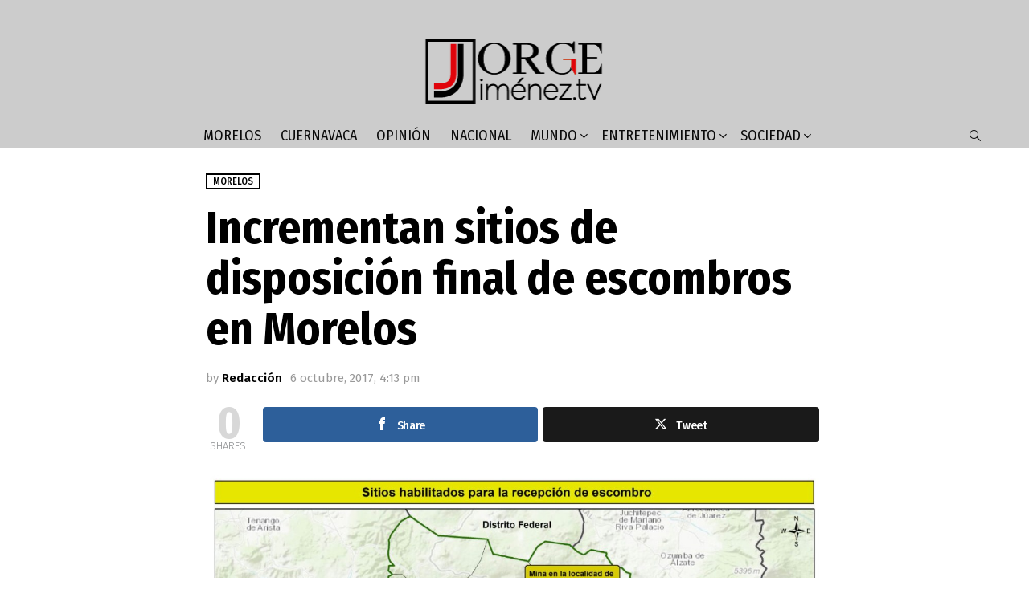

--- FILE ---
content_type: text/html; charset=UTF-8
request_url: https://www.jorgejimenez.tv/2017/10/06/incrementan-sitios-de-disposicion-final-de-escombros-en-morelos/
body_size: 13269
content:
	<!DOCTYPE html>
<!--[if IE 8]>
<html class="no-js g1-off-outside lt-ie10 lt-ie9" id="ie8" lang="es-MX"
 xmlns:fb="http://ogp.me/ns/fb#"><![endif]-->
<!--[if IE 9]>
<html class="no-js g1-off-outside lt-ie10" id="ie9" lang="es-MX"
 xmlns:fb="http://ogp.me/ns/fb#"><![endif]-->
<!--[if !IE]><!-->
<html class="no-js g1-off-outside" lang="es-MX"
 xmlns:fb="http://ogp.me/ns/fb#"><!--<![endif]-->
<head>
	<meta charset="UTF-8"/>
	<link rel="profile" href="http://gmpg.org/xfn/11"/>
	<link rel="pingback" href="https://www.jorgejimenez.tv/xmlrpc.php"/>

	<meta name='robots' content='index, follow, max-image-preview:large, max-snippet:-1, max-video-preview:-1' />

<!-- Open Graph Meta Tags generated by MashShare 4.0.47 - https://mashshare.net -->
<meta property="og:type" content="article" /> 
<meta property="og:title" content="Incrementan sitios de disposición final de escombros en Morelos" />
<meta property="og:description" content="A través de la Secretaría de Desarrollo Sustentable, el Gobierno de Morelos, ha habilitado 11 lugares de disposición final para recepción de escombros, como resultado de los colapsos de viviendas generados pro el sismo del" />
<meta property="og:image" content="https://www.jorgejimenez.tv/wp-content/uploads/2017/10/escombros1.jpg" />
<meta property="og:url" content="https://www.jorgejimenez.tv/2017/10/06/incrementan-sitios-de-disposicion-final-de-escombros-en-morelos/" />
<meta property="og:site_name" content="Jorge Jiménez" />
<meta property="article:published_time" content="2017-10-06T16:13:22-05:00" />
<meta property="article:modified_time" content="2017-10-06T16:13:22-05:00" />
<meta property="og:updated_time" content="2017-10-06T16:13:22-05:00" />
<!-- Open Graph Meta Tags generated by MashShare 4.0.47 - https://www.mashshare.net -->
<!-- Twitter Card generated by MashShare 4.0.47 - https://www.mashshare.net -->
<meta property="og:image:width" content="1280" />
<meta property="og:image:height" content="989" />
<meta name="twitter:card" content="summary_large_image">
<meta name="twitter:title" content="Incrementan sitios de disposición final de escombros en Morelos">
<meta name="twitter:description" content="A través de la Secretaría de Desarrollo Sustentable, el Gobierno de Morelos, ha habilitado 11 lugares de disposición final para recepción de escombros, como resultado de los colapsos de viviendas generados pro el sismo del">
<meta name="twitter:image" content="https://www.jorgejimenez.tv/wp-content/uploads/2017/10/escombros1.jpg">
<!-- Twitter Card generated by MashShare 4.0.47 - https://www.mashshare.net -->


<meta name="viewport" content="initial-scale=1.0, minimum-scale=1.0, height=device-height, width=device-width" />

	<!-- This site is optimized with the Yoast SEO plugin v22.7 - https://yoast.com/wordpress/plugins/seo/ -->
	<title>Incrementan sitios de disposición final de escombros en Morelos - Jorge Jiménez</title>
	<link rel="canonical" href="https://www.jorgejimenez.tv/2017/10/06/incrementan-sitios-de-disposicion-final-de-escombros-en-morelos/" />
	<meta property="og:locale" content="es_MX" />
	<meta property="og:type" content="article" />
	<meta property="og:title" content="Incrementan sitios de disposición final de escombros en Morelos - Jorge Jiménez" />
	<meta property="og:description" content="A través de la Secretaría de Desarrollo Sustentable, el Gobierno de Morelos, ha habilitado 11 lugares de disposición final para recepción de escombros, como resultado de los colapsos de viviendas generados pro el sismo del pasado 19 de septiembre. Los predios se ubican en sitios donde se puera realizar el tratamiento de los mismos y [&hellip;] More" />
	<meta property="og:url" content="https://www.jorgejimenez.tv/2017/10/06/incrementan-sitios-de-disposicion-final-de-escombros-en-morelos/" />
	<meta property="og:site_name" content="Jorge Jiménez" />
	<meta property="article:publisher" content="http://www.facebook.com/jorgejimenezocampo" />
	<meta property="article:published_time" content="2017-10-06T21:13:22+00:00" />
	<meta property="og:image" content="https://www.jorgejimenez.tv/wp-content/uploads/2017/10/escombros1.jpg" />
	<meta property="og:image:width" content="1280" />
	<meta property="og:image:height" content="989" />
	<meta property="og:image:type" content="image/jpeg" />
	<meta name="author" content="Redacción" />
	<meta name="twitter:card" content="summary_large_image" />
	<meta name="twitter:creator" content="@jjimenezo" />
	<meta name="twitter:site" content="@jjimenezo" />
	<meta name="twitter:label1" content="Escrito por" />
	<meta name="twitter:data1" content="Redacción" />
	<meta name="twitter:label2" content="Tiempo de lectura" />
	<meta name="twitter:data2" content="1 minuto" />
	<script type="application/ld+json" class="yoast-schema-graph">{"@context":"https://schema.org","@graph":[{"@type":"WebPage","@id":"https://www.jorgejimenez.tv/2017/10/06/incrementan-sitios-de-disposicion-final-de-escombros-en-morelos/","url":"https://www.jorgejimenez.tv/2017/10/06/incrementan-sitios-de-disposicion-final-de-escombros-en-morelos/","name":"Incrementan sitios de disposición final de escombros en Morelos - Jorge Jiménez","isPartOf":{"@id":"https://www.jorgejimenez.tv/#website"},"primaryImageOfPage":{"@id":"https://www.jorgejimenez.tv/2017/10/06/incrementan-sitios-de-disposicion-final-de-escombros-en-morelos/#primaryimage"},"image":{"@id":"https://www.jorgejimenez.tv/2017/10/06/incrementan-sitios-de-disposicion-final-de-escombros-en-morelos/#primaryimage"},"thumbnailUrl":"https://www.jorgejimenez.tv/wp-content/uploads/2017/10/escombros1.jpg","datePublished":"2017-10-06T21:13:22+00:00","dateModified":"2017-10-06T21:13:22+00:00","author":{"@id":"https://www.jorgejimenez.tv/#/schema/person/aa32732eb98ffae42d02ec903aaac00d"},"breadcrumb":{"@id":"https://www.jorgejimenez.tv/2017/10/06/incrementan-sitios-de-disposicion-final-de-escombros-en-morelos/#breadcrumb"},"inLanguage":"es-MX","potentialAction":[{"@type":"ReadAction","target":["https://www.jorgejimenez.tv/2017/10/06/incrementan-sitios-de-disposicion-final-de-escombros-en-morelos/"]}]},{"@type":"ImageObject","inLanguage":"es-MX","@id":"https://www.jorgejimenez.tv/2017/10/06/incrementan-sitios-de-disposicion-final-de-escombros-en-morelos/#primaryimage","url":"https://www.jorgejimenez.tv/wp-content/uploads/2017/10/escombros1.jpg","contentUrl":"https://www.jorgejimenez.tv/wp-content/uploads/2017/10/escombros1.jpg","width":1280,"height":989},{"@type":"BreadcrumbList","@id":"https://www.jorgejimenez.tv/2017/10/06/incrementan-sitios-de-disposicion-final-de-escombros-en-morelos/#breadcrumb","itemListElement":[{"@type":"ListItem","position":1,"name":"Inicio","item":"https://www.jorgejimenez.tv/"},{"@type":"ListItem","position":2,"name":"Incrementan sitios de disposición final de escombros en Morelos"}]},{"@type":"WebSite","@id":"https://www.jorgejimenez.tv/#website","url":"https://www.jorgejimenez.tv/","name":"Jorge Jiménez","description":"Las noticias más importantes día a día","potentialAction":[{"@type":"SearchAction","target":{"@type":"EntryPoint","urlTemplate":"https://www.jorgejimenez.tv/?s={search_term_string}"},"query-input":"required name=search_term_string"}],"inLanguage":"es-MX"},{"@type":"Person","@id":"https://www.jorgejimenez.tv/#/schema/person/aa32732eb98ffae42d02ec903aaac00d","name":"Redacción","url":"https://www.jorgejimenez.tv/author/editor/"}]}</script>
	<!-- / Yoast SEO plugin. -->


<link rel='dns-prefetch' href='//fonts.googleapis.com' />
<link rel="alternate" type="application/rss+xml" title="Jorge Jiménez &raquo; Feed" href="https://www.jorgejimenez.tv/feed/" />
<link rel="alternate" type="application/rss+xml" title="Jorge Jiménez &raquo; RSS de los comentarios" href="https://www.jorgejimenez.tv/comments/feed/" />
<script type="text/javascript">
/* <![CDATA[ */
window._wpemojiSettings = {"baseUrl":"https:\/\/s.w.org\/images\/core\/emoji\/14.0.0\/72x72\/","ext":".png","svgUrl":"https:\/\/s.w.org\/images\/core\/emoji\/14.0.0\/svg\/","svgExt":".svg","source":{"concatemoji":"https:\/\/www.jorgejimenez.tv\/wp-includes\/js\/wp-emoji-release.min.js?ver=6.4.7"}};
/*! This file is auto-generated */
!function(i,n){var o,s,e;function c(e){try{var t={supportTests:e,timestamp:(new Date).valueOf()};sessionStorage.setItem(o,JSON.stringify(t))}catch(e){}}function p(e,t,n){e.clearRect(0,0,e.canvas.width,e.canvas.height),e.fillText(t,0,0);var t=new Uint32Array(e.getImageData(0,0,e.canvas.width,e.canvas.height).data),r=(e.clearRect(0,0,e.canvas.width,e.canvas.height),e.fillText(n,0,0),new Uint32Array(e.getImageData(0,0,e.canvas.width,e.canvas.height).data));return t.every(function(e,t){return e===r[t]})}function u(e,t,n){switch(t){case"flag":return n(e,"\ud83c\udff3\ufe0f\u200d\u26a7\ufe0f","\ud83c\udff3\ufe0f\u200b\u26a7\ufe0f")?!1:!n(e,"\ud83c\uddfa\ud83c\uddf3","\ud83c\uddfa\u200b\ud83c\uddf3")&&!n(e,"\ud83c\udff4\udb40\udc67\udb40\udc62\udb40\udc65\udb40\udc6e\udb40\udc67\udb40\udc7f","\ud83c\udff4\u200b\udb40\udc67\u200b\udb40\udc62\u200b\udb40\udc65\u200b\udb40\udc6e\u200b\udb40\udc67\u200b\udb40\udc7f");case"emoji":return!n(e,"\ud83e\udef1\ud83c\udffb\u200d\ud83e\udef2\ud83c\udfff","\ud83e\udef1\ud83c\udffb\u200b\ud83e\udef2\ud83c\udfff")}return!1}function f(e,t,n){var r="undefined"!=typeof WorkerGlobalScope&&self instanceof WorkerGlobalScope?new OffscreenCanvas(300,150):i.createElement("canvas"),a=r.getContext("2d",{willReadFrequently:!0}),o=(a.textBaseline="top",a.font="600 32px Arial",{});return e.forEach(function(e){o[e]=t(a,e,n)}),o}function t(e){var t=i.createElement("script");t.src=e,t.defer=!0,i.head.appendChild(t)}"undefined"!=typeof Promise&&(o="wpEmojiSettingsSupports",s=["flag","emoji"],n.supports={everything:!0,everythingExceptFlag:!0},e=new Promise(function(e){i.addEventListener("DOMContentLoaded",e,{once:!0})}),new Promise(function(t){var n=function(){try{var e=JSON.parse(sessionStorage.getItem(o));if("object"==typeof e&&"number"==typeof e.timestamp&&(new Date).valueOf()<e.timestamp+604800&&"object"==typeof e.supportTests)return e.supportTests}catch(e){}return null}();if(!n){if("undefined"!=typeof Worker&&"undefined"!=typeof OffscreenCanvas&&"undefined"!=typeof URL&&URL.createObjectURL&&"undefined"!=typeof Blob)try{var e="postMessage("+f.toString()+"("+[JSON.stringify(s),u.toString(),p.toString()].join(",")+"));",r=new Blob([e],{type:"text/javascript"}),a=new Worker(URL.createObjectURL(r),{name:"wpTestEmojiSupports"});return void(a.onmessage=function(e){c(n=e.data),a.terminate(),t(n)})}catch(e){}c(n=f(s,u,p))}t(n)}).then(function(e){for(var t in e)n.supports[t]=e[t],n.supports.everything=n.supports.everything&&n.supports[t],"flag"!==t&&(n.supports.everythingExceptFlag=n.supports.everythingExceptFlag&&n.supports[t]);n.supports.everythingExceptFlag=n.supports.everythingExceptFlag&&!n.supports.flag,n.DOMReady=!1,n.readyCallback=function(){n.DOMReady=!0}}).then(function(){return e}).then(function(){var e;n.supports.everything||(n.readyCallback(),(e=n.source||{}).concatemoji?t(e.concatemoji):e.wpemoji&&e.twemoji&&(t(e.twemoji),t(e.wpemoji)))}))}((window,document),window._wpemojiSettings);
/* ]]> */
</script>
<link rel='stylesheet' id='bunyad-shortcodes-css' href='https://www.jorgejimenez.tv/wp-content/plugins/bunyad-shortcodes/css/shortcodes.css?ver=6.4.7' type='text/css' media='all' />
<style id='wp-emoji-styles-inline-css' type='text/css'>

	img.wp-smiley, img.emoji {
		display: inline !important;
		border: none !important;
		box-shadow: none !important;
		height: 1em !important;
		width: 1em !important;
		margin: 0 0.07em !important;
		vertical-align: -0.1em !important;
		background: none !important;
		padding: 0 !important;
	}
</style>
<style id='classic-theme-styles-inline-css' type='text/css'>
/*! This file is auto-generated */
.wp-block-button__link{color:#fff;background-color:#32373c;border-radius:9999px;box-shadow:none;text-decoration:none;padding:calc(.667em + 2px) calc(1.333em + 2px);font-size:1.125em}.wp-block-file__button{background:#32373c;color:#fff;text-decoration:none}
</style>
<style id='global-styles-inline-css' type='text/css'>
body{--wp--preset--color--black: #000000;--wp--preset--color--cyan-bluish-gray: #abb8c3;--wp--preset--color--white: #ffffff;--wp--preset--color--pale-pink: #f78da7;--wp--preset--color--vivid-red: #cf2e2e;--wp--preset--color--luminous-vivid-orange: #ff6900;--wp--preset--color--luminous-vivid-amber: #fcb900;--wp--preset--color--light-green-cyan: #7bdcb5;--wp--preset--color--vivid-green-cyan: #00d084;--wp--preset--color--pale-cyan-blue: #8ed1fc;--wp--preset--color--vivid-cyan-blue: #0693e3;--wp--preset--color--vivid-purple: #9b51e0;--wp--preset--gradient--vivid-cyan-blue-to-vivid-purple: linear-gradient(135deg,rgba(6,147,227,1) 0%,rgb(155,81,224) 100%);--wp--preset--gradient--light-green-cyan-to-vivid-green-cyan: linear-gradient(135deg,rgb(122,220,180) 0%,rgb(0,208,130) 100%);--wp--preset--gradient--luminous-vivid-amber-to-luminous-vivid-orange: linear-gradient(135deg,rgba(252,185,0,1) 0%,rgba(255,105,0,1) 100%);--wp--preset--gradient--luminous-vivid-orange-to-vivid-red: linear-gradient(135deg,rgba(255,105,0,1) 0%,rgb(207,46,46) 100%);--wp--preset--gradient--very-light-gray-to-cyan-bluish-gray: linear-gradient(135deg,rgb(238,238,238) 0%,rgb(169,184,195) 100%);--wp--preset--gradient--cool-to-warm-spectrum: linear-gradient(135deg,rgb(74,234,220) 0%,rgb(151,120,209) 20%,rgb(207,42,186) 40%,rgb(238,44,130) 60%,rgb(251,105,98) 80%,rgb(254,248,76) 100%);--wp--preset--gradient--blush-light-purple: linear-gradient(135deg,rgb(255,206,236) 0%,rgb(152,150,240) 100%);--wp--preset--gradient--blush-bordeaux: linear-gradient(135deg,rgb(254,205,165) 0%,rgb(254,45,45) 50%,rgb(107,0,62) 100%);--wp--preset--gradient--luminous-dusk: linear-gradient(135deg,rgb(255,203,112) 0%,rgb(199,81,192) 50%,rgb(65,88,208) 100%);--wp--preset--gradient--pale-ocean: linear-gradient(135deg,rgb(255,245,203) 0%,rgb(182,227,212) 50%,rgb(51,167,181) 100%);--wp--preset--gradient--electric-grass: linear-gradient(135deg,rgb(202,248,128) 0%,rgb(113,206,126) 100%);--wp--preset--gradient--midnight: linear-gradient(135deg,rgb(2,3,129) 0%,rgb(40,116,252) 100%);--wp--preset--font-size--small: 13px;--wp--preset--font-size--medium: 20px;--wp--preset--font-size--large: 36px;--wp--preset--font-size--x-large: 42px;--wp--preset--spacing--20: 0.44rem;--wp--preset--spacing--30: 0.67rem;--wp--preset--spacing--40: 1rem;--wp--preset--spacing--50: 1.5rem;--wp--preset--spacing--60: 2.25rem;--wp--preset--spacing--70: 3.38rem;--wp--preset--spacing--80: 5.06rem;--wp--preset--shadow--natural: 6px 6px 9px rgba(0, 0, 0, 0.2);--wp--preset--shadow--deep: 12px 12px 50px rgba(0, 0, 0, 0.4);--wp--preset--shadow--sharp: 6px 6px 0px rgba(0, 0, 0, 0.2);--wp--preset--shadow--outlined: 6px 6px 0px -3px rgba(255, 255, 255, 1), 6px 6px rgba(0, 0, 0, 1);--wp--preset--shadow--crisp: 6px 6px 0px rgba(0, 0, 0, 1);}:where(.is-layout-flex){gap: 0.5em;}:where(.is-layout-grid){gap: 0.5em;}body .is-layout-flow > .alignleft{float: left;margin-inline-start: 0;margin-inline-end: 2em;}body .is-layout-flow > .alignright{float: right;margin-inline-start: 2em;margin-inline-end: 0;}body .is-layout-flow > .aligncenter{margin-left: auto !important;margin-right: auto !important;}body .is-layout-constrained > .alignleft{float: left;margin-inline-start: 0;margin-inline-end: 2em;}body .is-layout-constrained > .alignright{float: right;margin-inline-start: 2em;margin-inline-end: 0;}body .is-layout-constrained > .aligncenter{margin-left: auto !important;margin-right: auto !important;}body .is-layout-constrained > :where(:not(.alignleft):not(.alignright):not(.alignfull)){max-width: var(--wp--style--global--content-size);margin-left: auto !important;margin-right: auto !important;}body .is-layout-constrained > .alignwide{max-width: var(--wp--style--global--wide-size);}body .is-layout-flex{display: flex;}body .is-layout-flex{flex-wrap: wrap;align-items: center;}body .is-layout-flex > *{margin: 0;}body .is-layout-grid{display: grid;}body .is-layout-grid > *{margin: 0;}:where(.wp-block-columns.is-layout-flex){gap: 2em;}:where(.wp-block-columns.is-layout-grid){gap: 2em;}:where(.wp-block-post-template.is-layout-flex){gap: 1.25em;}:where(.wp-block-post-template.is-layout-grid){gap: 1.25em;}.has-black-color{color: var(--wp--preset--color--black) !important;}.has-cyan-bluish-gray-color{color: var(--wp--preset--color--cyan-bluish-gray) !important;}.has-white-color{color: var(--wp--preset--color--white) !important;}.has-pale-pink-color{color: var(--wp--preset--color--pale-pink) !important;}.has-vivid-red-color{color: var(--wp--preset--color--vivid-red) !important;}.has-luminous-vivid-orange-color{color: var(--wp--preset--color--luminous-vivid-orange) !important;}.has-luminous-vivid-amber-color{color: var(--wp--preset--color--luminous-vivid-amber) !important;}.has-light-green-cyan-color{color: var(--wp--preset--color--light-green-cyan) !important;}.has-vivid-green-cyan-color{color: var(--wp--preset--color--vivid-green-cyan) !important;}.has-pale-cyan-blue-color{color: var(--wp--preset--color--pale-cyan-blue) !important;}.has-vivid-cyan-blue-color{color: var(--wp--preset--color--vivid-cyan-blue) !important;}.has-vivid-purple-color{color: var(--wp--preset--color--vivid-purple) !important;}.has-black-background-color{background-color: var(--wp--preset--color--black) !important;}.has-cyan-bluish-gray-background-color{background-color: var(--wp--preset--color--cyan-bluish-gray) !important;}.has-white-background-color{background-color: var(--wp--preset--color--white) !important;}.has-pale-pink-background-color{background-color: var(--wp--preset--color--pale-pink) !important;}.has-vivid-red-background-color{background-color: var(--wp--preset--color--vivid-red) !important;}.has-luminous-vivid-orange-background-color{background-color: var(--wp--preset--color--luminous-vivid-orange) !important;}.has-luminous-vivid-amber-background-color{background-color: var(--wp--preset--color--luminous-vivid-amber) !important;}.has-light-green-cyan-background-color{background-color: var(--wp--preset--color--light-green-cyan) !important;}.has-vivid-green-cyan-background-color{background-color: var(--wp--preset--color--vivid-green-cyan) !important;}.has-pale-cyan-blue-background-color{background-color: var(--wp--preset--color--pale-cyan-blue) !important;}.has-vivid-cyan-blue-background-color{background-color: var(--wp--preset--color--vivid-cyan-blue) !important;}.has-vivid-purple-background-color{background-color: var(--wp--preset--color--vivid-purple) !important;}.has-black-border-color{border-color: var(--wp--preset--color--black) !important;}.has-cyan-bluish-gray-border-color{border-color: var(--wp--preset--color--cyan-bluish-gray) !important;}.has-white-border-color{border-color: var(--wp--preset--color--white) !important;}.has-pale-pink-border-color{border-color: var(--wp--preset--color--pale-pink) !important;}.has-vivid-red-border-color{border-color: var(--wp--preset--color--vivid-red) !important;}.has-luminous-vivid-orange-border-color{border-color: var(--wp--preset--color--luminous-vivid-orange) !important;}.has-luminous-vivid-amber-border-color{border-color: var(--wp--preset--color--luminous-vivid-amber) !important;}.has-light-green-cyan-border-color{border-color: var(--wp--preset--color--light-green-cyan) !important;}.has-vivid-green-cyan-border-color{border-color: var(--wp--preset--color--vivid-green-cyan) !important;}.has-pale-cyan-blue-border-color{border-color: var(--wp--preset--color--pale-cyan-blue) !important;}.has-vivid-cyan-blue-border-color{border-color: var(--wp--preset--color--vivid-cyan-blue) !important;}.has-vivid-purple-border-color{border-color: var(--wp--preset--color--vivid-purple) !important;}.has-vivid-cyan-blue-to-vivid-purple-gradient-background{background: var(--wp--preset--gradient--vivid-cyan-blue-to-vivid-purple) !important;}.has-light-green-cyan-to-vivid-green-cyan-gradient-background{background: var(--wp--preset--gradient--light-green-cyan-to-vivid-green-cyan) !important;}.has-luminous-vivid-amber-to-luminous-vivid-orange-gradient-background{background: var(--wp--preset--gradient--luminous-vivid-amber-to-luminous-vivid-orange) !important;}.has-luminous-vivid-orange-to-vivid-red-gradient-background{background: var(--wp--preset--gradient--luminous-vivid-orange-to-vivid-red) !important;}.has-very-light-gray-to-cyan-bluish-gray-gradient-background{background: var(--wp--preset--gradient--very-light-gray-to-cyan-bluish-gray) !important;}.has-cool-to-warm-spectrum-gradient-background{background: var(--wp--preset--gradient--cool-to-warm-spectrum) !important;}.has-blush-light-purple-gradient-background{background: var(--wp--preset--gradient--blush-light-purple) !important;}.has-blush-bordeaux-gradient-background{background: var(--wp--preset--gradient--blush-bordeaux) !important;}.has-luminous-dusk-gradient-background{background: var(--wp--preset--gradient--luminous-dusk) !important;}.has-pale-ocean-gradient-background{background: var(--wp--preset--gradient--pale-ocean) !important;}.has-electric-grass-gradient-background{background: var(--wp--preset--gradient--electric-grass) !important;}.has-midnight-gradient-background{background: var(--wp--preset--gradient--midnight) !important;}.has-small-font-size{font-size: var(--wp--preset--font-size--small) !important;}.has-medium-font-size{font-size: var(--wp--preset--font-size--medium) !important;}.has-large-font-size{font-size: var(--wp--preset--font-size--large) !important;}.has-x-large-font-size{font-size: var(--wp--preset--font-size--x-large) !important;}
.wp-block-navigation a:where(:not(.wp-element-button)){color: inherit;}
:where(.wp-block-post-template.is-layout-flex){gap: 1.25em;}:where(.wp-block-post-template.is-layout-grid){gap: 1.25em;}
:where(.wp-block-columns.is-layout-flex){gap: 2em;}:where(.wp-block-columns.is-layout-grid){gap: 2em;}
.wp-block-pullquote{font-size: 1.5em;line-height: 1.6;}
</style>
<link rel='stylesheet' id='adace-style-css' href='https://www.jorgejimenez.tv/wp-content/plugins/ad-ace/assets/css/style.min.css?ver=1.2.9' type='text/css' media='all' />
<link rel='stylesheet' id='shoppable-images-css-css' href='https://www.jorgejimenez.tv/wp-content/plugins/ad-ace/assets/css/shoppable-images-front.min.css?ver=1.2.9' type='text/css' media='all' />
<link rel='stylesheet' id='contact-form-7-css' href='https://www.jorgejimenez.tv/wp-content/plugins/contact-form-7/includes/css/styles.css?ver=5.9.4' type='text/css' media='all' />
<link rel='stylesheet' id='mashsb-styles-css' href='https://www.jorgejimenez.tv/wp-content/plugins/mashsharer/assets/css/mashsb.min.css?ver=4.0.47' type='text/css' media='all' />
<link rel='stylesheet' id='rs-plugin-settings-css' href='https://www.jorgejimenez.tv/wp-content/plugins/revslider/public/assets/css/settings.css?ver=5.4.5.1' type='text/css' media='all' />
<style id='rs-plugin-settings-inline-css' type='text/css'>
.tp-caption a{color:#ff7302;text-shadow:none;-webkit-transition:all 0.2s ease-out;-moz-transition:all 0.2s ease-out;-o-transition:all 0.2s ease-out;-ms-transition:all 0.2s ease-out}.tp-caption a:hover{color:#ffa902}
</style>
<link rel='stylesheet' id='jquery-magnific-popup-css' href='https://www.jorgejimenez.tv/wp-content/plugins/snax/assets/js/jquery.magnific-popup/magnific-popup.css?ver=6.4.7' type='text/css' media='all' />
<link rel='stylesheet' id='snax-css' href='https://www.jorgejimenez.tv/wp-content/plugins/snax/css/snax.min.css?ver=1.21' type='text/css' media='all' />
<link rel='stylesheet' id='wyr-main-css' href='https://www.jorgejimenez.tv/wp-content/plugins/whats-your-reaction/css/main.min.css?ver=1.2.21' type='text/css' media='all' />
<link rel='stylesheet' id='wordpress-popular-posts-css-css' href='https://www.jorgejimenez.tv/wp-content/plugins/wordpress-popular-posts/assets/css/wpp.css?ver=6.4.2' type='text/css' media='all' />
<link rel='stylesheet' id='g1-main-css' href='https://www.jorgejimenez.tv/wp-content/themes/bimber/css/7.3.1/styles/carmania/all-light.min.css?ver=7.3.1' type='text/css' media='all' />
<link rel='stylesheet' id='bimber-single-css' href='https://www.jorgejimenez.tv/wp-content/themes/bimber/css/7.3.1/styles/carmania/single-light.min.css?ver=7.3.1' type='text/css' media='all' />
<link rel='stylesheet' id='bimber-google-fonts-css' href='//fonts.googleapis.com/css?family=Fira+Sans%3A400%2C300%2C500%2C600%2C700%2C900%7CFira+Sans+Condensed%3A400%2C300%2C500%2C600%2C700%2C900&#038;subset=latin%2Clatin-ext&#038;ver=7.3.1' type='text/css' media='all' />
<link rel='stylesheet' id='bimber-dynamic-style-css' href='https://www.jorgejimenez.tv/wp-content/uploads/dynamic-style-1569439917.css' type='text/css' media='all' />
<link rel='stylesheet' id='bimber-snax-extra-css' href='https://www.jorgejimenez.tv/wp-content/themes/bimber/css/7.3.1/styles/carmania/snax-extra-light.min.css?ver=7.3.1' type='text/css' media='all' />
<link rel='stylesheet' id='bimber-vc-css' href='https://www.jorgejimenez.tv/wp-content/themes/bimber/css/7.3.1/styles/carmania/vc-light.min.css?ver=7.3.1' type='text/css' media='all' />
<link rel='stylesheet' id='bimber-mashshare-css' href='https://www.jorgejimenez.tv/wp-content/themes/bimber/css/7.3.1/styles/carmania/mashshare-light.min.css?ver=7.3.1' type='text/css' media='all' />
<script type="text/javascript" src="https://www.jorgejimenez.tv/wp-includes/js/jquery/jquery.min.js?ver=3.7.1" id="jquery-core-js"></script>
<script type="text/javascript" src="https://www.jorgejimenez.tv/wp-includes/js/jquery/jquery-migrate.min.js?ver=3.4.1" id="jquery-migrate-js"></script>
<script type="text/javascript" src="https://www.jorgejimenez.tv/wp-content/plugins/ad-ace/assets/js/slideup.js?ver=1.2.9" id="adace-slideup-js"></script>
<script type="text/javascript" src="https://www.jorgejimenez.tv/wp-content/plugins/ad-ace/includes/shoppable-images/assets/js/shoppable-images-front.js?ver=1.2.9" id="shoppable-images-js-js"></script>
<script type="text/javascript" src="https://www.jorgejimenez.tv/wp-content/plugins/ad-ace/assets/js/coupons.js?ver=1.2.9" id="adace-coupons-js"></script>
<script type="text/javascript" id="mashsb-js-extra">
/* <![CDATA[ */
var mashsb = {"shares":"0","round_shares":"1","animate_shares":"0","dynamic_buttons":"0","share_url":"https:\/\/www.jorgejimenez.tv\/2017\/10\/06\/incrementan-sitios-de-disposicion-final-de-escombros-en-morelos\/","title":"Incrementan+sitios+de+disposici%C3%B3n+final+de+escombros+en+Morelos","image":"https:\/\/www.jorgejimenez.tv\/wp-content\/uploads\/2017\/10\/escombros1.jpg","desc":"A trav\u00e9s de la Secretar\u00eda de Desarrollo Sustentable, el Gobierno de Morelos, ha habilitado 11 lugares de disposici\u00f3n final para recepci\u00f3n de escombros, como resultado de los colapsos de viviendas generados pro el sismo del \u2026","hashtag":"","subscribe":"link","subscribe_url":"","activestatus":"1","singular":"1","twitter_popup":"1","refresh":"0","nonce":"cf4801c77e","postid":"14412","servertime":"1768675693","ajaxurl":"https:\/\/www.jorgejimenez.tv\/wp-admin\/admin-ajax.php"};
/* ]]> */
</script>
<script type="text/javascript" src="https://www.jorgejimenez.tv/wp-content/plugins/mashsharer/assets/js/mashsb.min.js?ver=4.0.47" id="mashsb-js"></script>
<script type="text/javascript" src="https://www.jorgejimenez.tv/wp-content/plugins/wp-retina-2x/app/picturefill.min.js?ver=1704409319" id="wr2x-picturefill-js-js"></script>
<script type="application/json" id="wpp-json">

{"sampling_active":0,"sampling_rate":100,"ajax_url":"https:\/\/www.jorgejimenez.tv\/wp-json\/wordpress-popular-posts\/v1\/popular-posts","api_url":"https:\/\/www.jorgejimenez.tv\/wp-json\/wordpress-popular-posts","ID":14412,"token":"cbeef3784b","lang":0,"debug":0}

</script>
<script type="text/javascript" src="https://www.jorgejimenez.tv/wp-content/plugins/wordpress-popular-posts/assets/js/wpp.min.js?ver=6.4.2" id="wpp-js-js"></script>
<script type="text/javascript" src="https://www.jorgejimenez.tv/wp-content/themes/bimber/js/modernizr/modernizr-custom.min.js?ver=3.3.0" id="modernizr-js"></script>
<link rel="https://api.w.org/" href="https://www.jorgejimenez.tv/wp-json/" /><link rel="alternate" type="application/json" href="https://www.jorgejimenez.tv/wp-json/wp/v2/posts/14412" /><link rel="EditURI" type="application/rsd+xml" title="RSD" href="https://www.jorgejimenez.tv/xmlrpc.php?rsd" />
<link rel='shortlink' href='https://www.jorgejimenez.tv/?p=14412' />
<link rel="alternate" type="application/json+oembed" href="https://www.jorgejimenez.tv/wp-json/oembed/1.0/embed?url=https%3A%2F%2Fwww.jorgejimenez.tv%2F2017%2F10%2F06%2Fincrementan-sitios-de-disposicion-final-de-escombros-en-morelos%2F" />
<link rel="alternate" type="text/xml+oembed" href="https://www.jorgejimenez.tv/wp-json/oembed/1.0/embed?url=https%3A%2F%2Fwww.jorgejimenez.tv%2F2017%2F10%2F06%2Fincrementan-sitios-de-disposicion-final-de-escombros-en-morelos%2F&#038;format=xml" />
<meta property="fb:app_id" content="452712301795646"/>  	<!--=================================================================================
  			Facebook Comment box header script
  			plugin url: http://plugin.rayhan.info/facebook-comment-box/
  	=================================================================================-->
  	<meta property="fb:app_id" content="234589040232057" />
	<div id="fb-root"></div>
	<script>(function(d, s, id) {
	  var js, fjs = d.getElementsByTagName(s)[0];
	  if (d.getElementById(id)) return;
	  js = d.createElement(s); js.id = id;
	  js.src = "//connect.facebook.net/en_US/sdk.js#xfbml=1&version=v2.5&appId=234589040232057";
	  fjs.parentNode.insertBefore(js, fjs);
	}(document, 'script', 'facebook-jssdk'));

	</script>
	<!-- Facebook comment box style -->
	<style>
		.fbcb_leave_cmnt_label{
			padding: 15px;
			font-weight: bold;
			font-size: 35px;
			text-align: center;
			color: #000;
		}
		.fbcb_container{
			padding: ;
			background-color: ;
			background-image: url();
			background-repeat: repeat;
			background-position: top center;
			background-attachment: scroll;
			background-size: auto;
		}
		.fb-comments{
			padding: ;
			background-color: ;
			background-image: url();
			background-repeat: repeat;
			background-position: top center;
			background-attachment: scroll;
			background-size: auto;
		}
	</style>
	<!--
			Facebook Comment Box
	=================================================================================-->

  			<meta property="fb:pages" content="1699632176939513" />
		<!-- Google Tag Manager -->
<script>(function(w,d,s,l,i){w[l]=w[l]||[];w[l].push({'gtm.start':
new Date().getTime(),event:'gtm.js'});var f=d.getElementsByTagName(s)[0],
j=d.createElement(s),dl=l!='dataLayer'?'&l='+l:'';j.async=true;j.src=
'https://www.googletagmanager.com/gtm.js?id='+i+dl;f.parentNode.insertBefore(j,f);
})(window,document,'script','dataLayer','GTM-NQJHLF8');</script>
<!-- End Google Tag Manager -->            <style id="wpp-loading-animation-styles">@-webkit-keyframes bgslide{from{background-position-x:0}to{background-position-x:-200%}}@keyframes bgslide{from{background-position-x:0}to{background-position-x:-200%}}.wpp-widget-placeholder,.wpp-widget-block-placeholder,.wpp-shortcode-placeholder{margin:0 auto;width:60px;height:3px;background:#dd3737;background:linear-gradient(90deg,#dd3737 0%,#571313 10%,#dd3737 100%);background-size:200% auto;border-radius:3px;-webkit-animation:bgslide 1s infinite linear;animation:bgslide 1s infinite linear}</style>
            	<style>
	@font-face {
		font-family: "bimber";
							src:url("https://www.jorgejimenez.tv/wp-content/themes/bimber/css/7.3.1/bimber/fonts/bimber.eot");
			src:url("https://www.jorgejimenez.tv/wp-content/themes/bimber/css/7.3.1/bimber/fonts/bimber.eot?#iefix") format("embedded-opentype"),
			url("https://www.jorgejimenez.tv/wp-content/themes/bimber/css/7.3.1/bimber/fonts/bimber.woff") format("woff"),
			url("https://www.jorgejimenez.tv/wp-content/themes/bimber/css/7.3.1/bimber/fonts/bimber.ttf") format("truetype"),
			url("https://www.jorgejimenez.tv/wp-content/themes/bimber/css/7.3.1/bimber/fonts/bimber.svg#bimber") format("svg");
				font-weight: normal;
		font-style: normal;
		font-display: block;
	}
	</style>
	<meta name="generator" content="Powered by Visual Composer - drag and drop page builder for WordPress."/>
<!--[if IE 8]><link rel="stylesheet" type="text/css" href="https://www.jorgejimenez.tv/wp-content/plugins/js_composer/assets/css/vc-ie8.css" media="screen"><![endif]--><meta name="generator" content="Powered by Slider Revolution 5.4.5.1 - responsive, Mobile-Friendly Slider Plugin for WordPress with comfortable drag and drop interface." />
<link rel="icon" href="https://www.jorgejimenez.tv/wp-content/uploads/2016/12/cropped-JJ-Pagina_Icon-32x32.png" sizes="32x32" />
<link rel="icon" href="https://www.jorgejimenez.tv/wp-content/uploads/2016/12/cropped-JJ-Pagina_Icon-192x192.png" sizes="192x192" />
<link rel="apple-touch-icon" href="https://www.jorgejimenez.tv/wp-content/uploads/2016/12/cropped-JJ-Pagina_Icon-180x180.png" />
<meta name="msapplication-TileImage" content="https://www.jorgejimenez.tv/wp-content/uploads/2016/12/cropped-JJ-Pagina_Icon-270x270.png" />
<meta name="g1:switch-skin-css" content="https://www.jorgejimenez.tv/wp-content/themes/bimber/css/7.3.1/styles/mode-dark.min.css" />	<script>if("undefined"!=typeof localStorage){var skinItemId=document.getElementsByName("g1:skin-item-id");skinItemId=skinItemId.length>0?skinItemId[0].getAttribute("content"):"g1_skin",window.g1SwitchSkin=function(e,t){if(e){var n=document.getElementById("g1-switch-skin-css");if(n){n.parentNode.removeChild(n),document.documentElement.classList.remove("g1-skinmode");try{localStorage.removeItem(skinItemId)}catch(e){}}else{t?document.write('<link id="g1-switch-skin-css" rel="stylesheet" type="text/css" media="all" href="'+document.getElementsByName("g1:switch-skin-css")[0].getAttribute("content")+'" />'):((n=document.createElement("link")).id="g1-switch-skin-css",n.href=document.getElementsByName("g1:switch-skin-css")[0].getAttribute("content"),n.rel="stylesheet",n.media="all",document.head.appendChild(n)),document.documentElement.classList.add("g1-skinmode");try{localStorage.setItem(skinItemId,e)}catch(e){}}}};try{var mode=localStorage.getItem(skinItemId);window.g1SwitchSkin(mode,!0)}catch(e){}}</script>
		<script>if("undefined"!=typeof localStorage){var nsfwItemId=document.getElementsByName("g1:nsfw-item-id");nsfwItemId=nsfwItemId.length>0?nsfwItemId[0].getAttribute("content"):"g1_nsfw_off",window.g1SwitchNSFW=function(e){e?(localStorage.setItem(nsfwItemId,1),document.documentElement.classList.add("g1-nsfw-off")):(localStorage.removeItem(nsfwItemId),document.documentElement.classList.remove("g1-nsfw-off"))};try{var nsfwmode=localStorage.getItem(nsfwItemId);window.g1SwitchNSFW(nsfwmode)}catch(e){}}</script>
	<script type="text/javascript">function setREVStartSize(e){
				try{ var i=jQuery(window).width(),t=9999,r=0,n=0,l=0,f=0,s=0,h=0;					
					if(e.responsiveLevels&&(jQuery.each(e.responsiveLevels,function(e,f){f>i&&(t=r=f,l=e),i>f&&f>r&&(r=f,n=e)}),t>r&&(l=n)),f=e.gridheight[l]||e.gridheight[0]||e.gridheight,s=e.gridwidth[l]||e.gridwidth[0]||e.gridwidth,h=i/s,h=h>1?1:h,f=Math.round(h*f),"fullscreen"==e.sliderLayout){var u=(e.c.width(),jQuery(window).height());if(void 0!=e.fullScreenOffsetContainer){var c=e.fullScreenOffsetContainer.split(",");if (c) jQuery.each(c,function(e,i){u=jQuery(i).length>0?u-jQuery(i).outerHeight(!0):u}),e.fullScreenOffset.split("%").length>1&&void 0!=e.fullScreenOffset&&e.fullScreenOffset.length>0?u-=jQuery(window).height()*parseInt(e.fullScreenOffset,0)/100:void 0!=e.fullScreenOffset&&e.fullScreenOffset.length>0&&(u-=parseInt(e.fullScreenOffset,0))}f=u}else void 0!=e.minHeight&&f<e.minHeight&&(f=e.minHeight);e.c.closest(".rev_slider_wrapper").css({height:f})					
				}catch(d){console.log("Failure at Presize of Slider:"+d)}
			};</script>
<noscript><style> .wpb_animate_when_almost_visible { opacity: 1; }</style></noscript></head>

<body class="post-template-default single single-post postid-14412 single-format-standard wp-embed-responsive page-builder snax-hoverable g1-layout-stretched g1-hoverable g1-has-mobile-logo g1-sidebar-normal wpb-js-composer js-comp-ver-4.5.3 vc_responsive" itemscope itemtype="http://schema.org/WebPage">

<div class="g1-body-inner">

	<div id="page">
		
	<aside class="g1-row g1-sharebar g1-sharebar-off">
		<div class="g1-row-inner">
			<div class="g1-column g1-sharebar-inner">
			</div>
		</div>
		<div class="g1-row-background">
		</div>
	</aside>

		

					<div class="g1-row g1-row-layout-page g1-hb-row g1-hb-row-normal g1-hb-row-a g1-hb-row-1 g1-hb-boxed g1-hb-sticky-off g1-hb-shadow-off">
			<div class="g1-row-inner">
				<div class="g1-column g1-dropable">
											<div class="g1-bin-1 g1-bin-grow-off">
							<div class="g1-bin g1-bin-align-left">
															</div>
						</div>
											<div class="g1-bin-2 g1-bin-grow-off">
							<div class="g1-bin g1-bin-align-center">
															</div>
						</div>
											<div class="g1-bin-3 g1-bin-grow-off">
							<div class="g1-bin g1-bin-align-right">
															</div>
						</div>
									</div>
			</div>
			<div class="g1-row-background"></div>
		</div>
			<div class="g1-row g1-row-layout-page g1-hb-row g1-hb-row-normal g1-hb-row-b g1-hb-row-2 g1-hb-boxed g1-hb-sticky-off g1-hb-shadow-off">
			<div class="g1-row-inner">
				<div class="g1-column g1-dropable">
											<div class="g1-bin-1 g1-bin-grow-off">
							<div class="g1-bin g1-bin-align-left">
															</div>
						</div>
											<div class="g1-bin-2 g1-bin-grow-off">
							<div class="g1-bin g1-bin-align-center">
																	<div class="g1-id">
				<p class="g1-mega g1-mega-1st site-title">
			
			<a class="g1-logo-wrapper"
			   href="https://www.jorgejimenez.tv/" rel="home">
									<img class="g1-logo g1-logo-default" width="272" height="90" src="https://www.jorgejimenez.tv/wp-content/uploads/2017/12/JJ-Pagina_272x90.png" srcset="https://www.jorgejimenez.tv/wp-content/uploads/2017/12/JJ-Pagina_544x180.png 2x,https://www.jorgejimenez.tv/wp-content/uploads/2017/12/JJ-Pagina_272x90.png 1x" alt="Jorge Jiménez" />												</a>

				</p>

	</div>															</div>
						</div>
											<div class="g1-bin-3 g1-bin-grow-off">
							<div class="g1-bin g1-bin-align-right">
															</div>
						</div>
									</div>
			</div>
			<div class="g1-row-background"></div>
		</div>
			<div class="g1-row g1-row-layout-page g1-hb-row g1-hb-row-normal g1-hb-row-c g1-hb-row-3 g1-hb-boxed g1-hb-sticky-off g1-hb-shadow-off">
			<div class="g1-row-inner">
				<div class="g1-column g1-dropable">
											<div class="g1-bin-1 g1-bin-grow-off">
							<div class="g1-bin g1-bin-align-left">
															</div>
						</div>
											<div class="g1-bin-2 g1-bin-grow-off">
							<div class="g1-bin g1-bin-align-center">
																	<!-- BEGIN .g1-primary-nav -->
<nav id="g1-primary-nav" class="g1-primary-nav"><ul id="g1-primary-nav-menu" class="g1-primary-nav-menu"><li id="menu-item-4162" class="menu-item menu-item-type-taxonomy menu-item-object-category current-post-ancestor current-menu-parent current-post-parent menu-item-g1-standard menu-item-4162"><a href="https://www.jorgejimenez.tv/category/morelos/">Morelos</a></li>
<li id="menu-item-4418" class="menu-item menu-item-type-taxonomy menu-item-object-category menu-item-g1-standard menu-item-4418"><a href="https://www.jorgejimenez.tv/category/cuernavaca/">Cuernavaca</a></li>
<li id="menu-item-4177" class="menu-item menu-item-type-taxonomy menu-item-object-category menu-item-g1-standard menu-item-4177"><a href="https://www.jorgejimenez.tv/category/opinion/">Opinión</a></li>
<li id="menu-item-4186" class="menu-item menu-item-type-taxonomy menu-item-object-category menu-item-g1-standard menu-item-4186"><a href="https://www.jorgejimenez.tv/category/nacional/">Nacional</a></li>
<li id="menu-item-4167" class="menu-item menu-item-type-taxonomy menu-item-object-category menu-item-has-children menu-item-g1-standard menu-item-4167"><a href="https://www.jorgejimenez.tv/category/mundo/">Mundo</a>
<ul class="sub-menu">
	<li id="menu-item-4170" class="menu-item menu-item-type-taxonomy menu-item-object-category menu-item-4170"><a href="https://www.jorgejimenez.tv/category/mundo/negocios/">Negocios</a></li>
	<li id="menu-item-4168" class="menu-item menu-item-type-taxonomy menu-item-object-category menu-item-4168"><a href="https://www.jorgejimenez.tv/category/mundo/internacional/">Internacional</a></li>
	<li id="menu-item-4171" class="menu-item menu-item-type-taxonomy menu-item-object-category menu-item-4171"><a href="https://www.jorgejimenez.tv/category/mundo/tendencia/">Tendencia</a></li>
</ul>
</li>
<li id="menu-item-4173" class="menu-item menu-item-type-taxonomy menu-item-object-category menu-item-has-children menu-item-g1-standard menu-item-4173"><a href="https://www.jorgejimenez.tv/category/entretenimiento/">Entretenimiento</a>
<ul class="sub-menu">
	<li id="menu-item-4174" class="menu-item menu-item-type-taxonomy menu-item-object-category menu-item-4174"><a href="https://www.jorgejimenez.tv/category/entretenimiento/ciencia-y-tecnologia/">Ciencia y tecnologia</a></li>
	<li id="menu-item-4175" class="menu-item menu-item-type-taxonomy menu-item-object-category menu-item-4175"><a href="https://www.jorgejimenez.tv/category/entretenimiento/cultura/">Cultura</a></li>
	<li id="menu-item-4176" class="menu-item menu-item-type-taxonomy menu-item-object-category menu-item-4176"><a href="https://www.jorgejimenez.tv/category/entretenimiento/deportes/">Deportes</a></li>
</ul>
</li>
<li id="menu-item-4181" class="menu-item menu-item-type-taxonomy menu-item-object-category menu-item-has-children menu-item-g1-standard menu-item-4181"><a href="https://www.jorgejimenez.tv/category/sociedad/">Sociedad</a>
<ul class="sub-menu">
	<li id="menu-item-4183" class="menu-item menu-item-type-taxonomy menu-item-object-category menu-item-4183"><a href="https://www.jorgejimenez.tv/category/sociedad/mujer/">Mujer</a></li>
	<li id="menu-item-4184" class="menu-item menu-item-type-taxonomy menu-item-object-category menu-item-4184"><a href="https://www.jorgejimenez.tv/category/sociedad/salud/">Salud</a></li>
	<li id="menu-item-4182" class="menu-item menu-item-type-taxonomy menu-item-object-category menu-item-4182"><a href="https://www.jorgejimenez.tv/category/sociedad/estilo-de-vida/">Estilo de vida</a></li>
</ul>
</li>
</ul></nav><!-- END .g1-primary-nav -->
															</div>
						</div>
											<div class="g1-bin-3 g1-bin-grow-off">
							<div class="g1-bin g1-bin-align-right">
																		<div class="g1-drop g1-drop-before g1-drop-the-search  g1-drop-s g1-drop-icon ">
		<a class="g1-drop-toggle" href="https://www.jorgejimenez.tv/?s=">
			<span class="g1-drop-toggle-icon"></span><span class="g1-drop-toggle-text">Search</span>
			<span class="g1-drop-toggle-arrow"></span>
		</a>
		<div class="g1-drop-content">
			

<div role="search" class="search-form-wrapper">
	<form method="get"
	      class="g1-searchform-tpl-default g1-searchform-ajax search-form"
	      action="https://www.jorgejimenez.tv/">
		<label>
			<span class="screen-reader-text">Search for:</span>
			<input type="search" class="search-field"
			       placeholder="Search &hellip;"
			       value="" name="s"
			       title="Search for:" />
		</label>
		<button class="search-submit">Search</button>
	</form>

			<div class="g1-searches g1-searches-ajax"></div>
	</div>
		</div>
	</div>
															</div>
						</div>
									</div>
			</div>
			<div class="g1-row-background"></div>
		</div>
				<div class="g1-row g1-row-layout-page g1-hb-row g1-hb-row-mobile g1-hb-row-a g1-hb-row-1 g1-hb-boxed g1-hb-sticky-off g1-hb-shadow-off">
			<div class="g1-row-inner">
				<div class="g1-column g1-dropable">
											<div class="g1-bin-1 g1-bin-grow-off">
							<div class="g1-bin g1-bin-align-left">
															</div>
						</div>
											<div class="g1-bin-2 g1-bin-grow-on">
							<div class="g1-bin g1-bin-align-center">
															</div>
						</div>
											<div class="g1-bin-3 g1-bin-grow-off">
							<div class="g1-bin g1-bin-align-right">
															</div>
						</div>
									</div>
			</div>
			<div class="g1-row-background"></div>
		</div>
			<div class="g1-row g1-row-layout-page g1-hb-row g1-hb-row-mobile g1-hb-row-b g1-hb-row-2 g1-hb-boxed g1-hb-sticky-off g1-hb-shadow-off">
			<div class="g1-row-inner">
				<div class="g1-column g1-dropable">
											<div class="g1-bin-1 g1-bin-grow-off">
							<div class="g1-bin g1-bin-align-left">
															</div>
						</div>
											<div class="g1-bin-2 g1-bin-grow-on">
							<div class="g1-bin g1-bin-align-center">
															</div>
						</div>
											<div class="g1-bin-3 g1-bin-grow-off">
							<div class="g1-bin g1-bin-align-right">
															</div>
						</div>
									</div>
			</div>
			<div class="g1-row-background"></div>
		</div>
				<div class="g1-sticky-top-wrapper g1-hb-row-3">
				<div class="g1-row g1-row-layout-page g1-hb-row g1-hb-row-mobile g1-hb-row-c g1-hb-row-3 g1-hb-boxed g1-hb-sticky-on g1-hb-shadow-off">
			<div class="g1-row-inner">
				<div class="g1-column g1-dropable">
											<div class="g1-bin-1 g1-bin-grow-off">
							<div class="g1-bin g1-bin-align-left">
																		<a class="g1-hamburger g1-hamburger-show g1-hamburger-s  " href="#">
		<span class="g1-hamburger-icon"></span>
			<span class="g1-hamburger-label
			g1-hamburger-label-hidden			">Menu</span>
	</a>
															</div>
						</div>
											<div class="g1-bin-2 g1-bin-grow-on">
							<div class="g1-bin g1-bin-align-center">
																	<div class="g1-id">
	
	<p class="g1-mega g1-mega-1st site-title">
		<a class="g1-logo-wrapper"
		   href="https://www.jorgejimenez.tv/" rel="home">
							<img class="g1-logo g1-logo-default" width="185" height="40" src="https://www.jorgejimenez.tv/wp-content/uploads/2017/12/JJ-Pagina_140x48.png" srcset="https://www.jorgejimenez.tv/wp-content/uploads/2017/12/JJ-Pagina_280x96.png 2x,https://www.jorgejimenez.tv/wp-content/uploads/2017/12/JJ-Pagina_140x48.png 1x" alt="Jorge Jiménez" />									</a>
	</p>

	</div>															</div>
						</div>
											<div class="g1-bin-3 g1-bin-grow-off">
							<div class="g1-bin g1-bin-align-right">
																		<div class="g1-drop g1-drop-before g1-drop-the-search  g1-drop-s g1-drop-icon ">
		<a class="g1-drop-toggle" href="https://www.jorgejimenez.tv/?s=">
			<span class="g1-drop-toggle-icon"></span><span class="g1-drop-toggle-text">Search</span>
			<span class="g1-drop-toggle-arrow"></span>
		</a>
		<div class="g1-drop-content">
			

<div role="search" class="search-form-wrapper">
	<form method="get"
	      class="g1-searchform-tpl-default g1-searchform-ajax search-form"
	      action="https://www.jorgejimenez.tv/">
		<label>
			<span class="screen-reader-text">Search for:</span>
			<input type="search" class="search-field"
			       placeholder="Search &hellip;"
			       value="" name="s"
			       title="Search for:" />
		</label>
		<button class="search-submit">Search</button>
	</form>

			<div class="g1-searches g1-searches-ajax"></div>
	</div>
		</div>
	</div>
																																</div>
						</div>
									</div>
			</div>
			<div class="g1-row-background"></div>
		</div>
			</div>
	
		
		


		
		
	
	<div class="g1-row g1-row-padding-m g1-row-layout-page">
		<div class="g1-row-background">
		</div>
		<div class="g1-row-inner">

			<div class="g1-column g1-column-2of3" id="primary">
				<div id="content" role="main">

					

<article id="post-14412" class="entry-tpl-classic post-14412 post type-post status-publish format-standard has-post-thumbnail category-morelos tag-barrancas tag-escombros tag-ley-general-de-proteccion-y-gestion-integral-de-residuos-solidos tag-morelos tag-propaem tag-sismo tag-temblor tag-viviendas" itemscope="&quot;&quot;" itemtype="http://schema.org/Article" >
	<div class="entry-inner">
		
		<header class="entry-header entry-header-01">
			<div class="entry-before-title">
				<span class="entry-categories entry-categories-l"><span class="entry-categories-inner"><span class="entry-categories-label">in</span> <a href="https://www.jorgejimenez.tv/category/morelos/" class="entry-category entry-category-item-55"><span itemprop="articleSection">Morelos</span></a></span></span>
								</div>

			<h1 class="g1-mega g1-mega-1st entry-title" itemprop="headline">Incrementan sitios de disposición final de escombros en Morelos</h1>
						
							<p class="g1-meta g1-meta-m entry-meta entry-meta-m">
					<span class="entry-byline entry-byline-m ">
										<span class="entry-author" itemscope="" itemprop="author" itemtype="http://schema.org/Person">
	
		<span class="entry-meta-label">by</span>
			<a href="https://www.jorgejimenez.tv/author/editor/" title="Posts by Redacción" rel="author">
			
							<strong itemprop="name">Redacción</strong>
					</a>
	</span>
	
							<time class="entry-date" datetime="2017-10-06T16:13:22" itemprop="datePublished">6 octubre, 2017, 4:13 pm</time>					</span>

					<span class="entry-stats entry-stats-m">

						
						
						
											</span>
				</p>
			
			<aside class="mashsb-container mashsb-main mashsb-stretched mashsb-stretched"><div class="mashsb-box"><div class="mashsb-count" style="float:left"><div class="counts mashsbcount">0</div><span class="mashsb-sharetext">SHARES</span></div><div class="mashsb-buttons"><a class="mashicon-facebook mash-center mashsb-noshadow" href="https://www.facebook.com/sharer.php?u=https%3A%2F%2Fwww.jorgejimenez.tv%2F2017%2F10%2F06%2Fincrementan-sitios-de-disposicion-final-de-escombros-en-morelos%2F" target="_top" rel="nofollow"><span class="icon"></span><span class="text">Share</span></a><a class="mashicon-twitter mash-center mashsb-noshadow" href="https://twitter.com/intent/tweet?text=Incrementan%20sitios%20de%20disposici%C3%B3n%20final%20de%20escombros%20en%20Morelos&amp;url=https://www.jorgejimenez.tv/2017/10/06/incrementan-sitios-de-disposicion-final-de-escombros-en-morelos/" target="_top" rel="nofollow"><span class="icon"></span><span class="text">Tweet</span></a><div class="onoffswitch2 mashsb-noshadow" style="display:none"></div></div></div>
                    <div style="clear:both"></div></aside>
            <!-- Share buttons made by mashshare.net - Version: 4.0.47-->
		</header>

		<figure class="entry-featured-media entry-featured-media-main"  itemprop="image"  itemscope=""  itemtype="http://schema.org/ImageObject" ><div class="g1-frame"><div class="g1-frame-inner" style="padding-bottom: 77.30870712%;"><img width="758" height="586" src="https://www.jorgejimenez.tv/wp-content/uploads/2017/10/escombros1.jpg" class="attachment-bimber-grid-2of3 size-bimber-grid-2of3 wp-post-image" alt="" itemprop="contentUrl" decoding="async" fetchpriority="high" srcset="https://www.jorgejimenez.tv/wp-content/uploads/2017/10/escombros1.jpg 1280w, https://www.jorgejimenez.tv/wp-content/uploads/2017/10/escombros1-600x464.jpg 600w, https://www.jorgejimenez.tv/wp-content/uploads/2017/10/escombros1-600x464@2x.jpg 1200w" sizes="(max-width: 758px) 100vw, 758px" /><span class="g1-frame-icon g1-frame-icon-"></span></div></div><meta itemprop="url" content="https://www.jorgejimenez.tv/wp-content/uploads/2017/10/escombros1.jpg" /><meta itemprop="width" content="1280" /><meta itemprop="height" content="989" /></figure>
		<div class="g1-content-narrow g1-typography-xl entry-content" itemprop="articleBody">
			<p>A través de la Secretaría de Desarrollo Sustentable, el Gobierno de Morelos, ha habilitado 11 lugares de disposición final para recepción de escombros, como resultado de los colapsos de viviendas generados pro el sismo del pasado 19 de septiembre.</p>
<p>Los predios se ubican en sitios donde se puera realizar el tratamiento de los mismos y su adecuada disposición inal, destacó el titular de la SDS, Topiltzin Contreras MacBeath.</p>
<p>“Debido a la cantidad de escombros que se generaron hemos habilitado dos sitios más donde puedan recibir los escombros, pasando de nueve a 11, evitando así que estos terminen en barrancas, carreteras o lotes baldíos, donde pudieran provocar riesgos adicionales por contaminación o provocar inundaciones”.</p><div class="adace-slot-wrapper adace-after-paragraph adace-align-center adace-slot-wrapper-main" style="text-align:center;">
	<div class="adace-disclaimer">
			</div>
	<div class="adace-slot">
			<div class="adace-loader adace-loader-696bd96dc145d">
		<script>
			(function ($) {
			var $self = $('.adace-loader-696bd96dc145d');
			var $wrapper = $self.closest('.adace-slot-wrapper');

			"use strict";
			var adace_load_696bd96dc145d = function(){
				var viewport = $(window).width();
				var tabletStart = 601;
				var landscapeStart = 801;
				var tabletEnd = 961;
				var content = '%3Cscript%20async%20src%3D%22%2F%2Fpagead2.googlesyndication.com%2Fpagead%2Fjs%2Fadsbygoogle.js%22%3E%3C%2Fscript%3E%0A%09%09%3Cins%20class%3D%22adsbygoogle%20adace_adsense_696bd96dc1418%22%0A%09%09style%3D%22display%3Ablock%3B%22%0A%09%09data-ad-client%3D%22ca-pub-6930820565280865%22%0A%09%09data-ad-slot%3D%224452048942%22%0A%09%09data-ad-format%3D%22auto%22%0A%09%09%3E%3C%2Fins%3E%0A%09%09%3Cscript%3E%28adsbygoogle%20%3D%20window.adsbygoogle%20%7C%7C%20%5B%5D%29.push%28%7B%7D%29%3B%3C%2Fscript%3E';
				var unpack = true;
				if(viewport<tabletStart){
										if ($wrapper.hasClass('.adace-hide-on-mobile')){
						$wrapper.remove();
					}
				}
				if(viewport>=tabletStart && viewport<landscapeStart){
										if ($wrapper.hasClass('.adace-hide-on-portrait')){
						$wrapper.remove();
					}
				}
				if(viewport>=landscapeStart && viewport<tabletEnd){
										if ($wrapper.hasClass('.adace-hide-on-landscape')){
						$wrapper.remove();
					}
				}
				if(viewport>=tabletStart && viewport<tabletEnd){
										if ($wrapper.hasClass('.adace-hide-on-tablet')){
						$wrapper.remove();
					}
				}
				if(viewport>=tabletEnd){
										if ($wrapper.hasClass('.adace-hide-on-desktop')){
						$wrapper.remove();
					}
				}
				if(unpack) {
					$self.replaceWith(decodeURIComponent(content));
				}
			}
			if($wrapper.css('visibility') === 'visible' ) {
				adace_load_696bd96dc145d();
			} else {
				//fire when visible.
				var refreshIntervalId = setInterval(function(){
					if($wrapper.css('visibility') === 'visible' ) {
						adace_load_696bd96dc145d();
						clearInterval(refreshIntervalId);
					}
				}, 999);
			}


			})(jQuery);
		</script>
	</div>
		</div>
</div>




<p>Destacó que estos lugares se ubican en llanos solitarios y minas de los municipios de Cuautla, Cuernavaca, Jiutepec, Mazatepec, Tepoztlán, Tlaltizapán, Xochitepec y Yecapixtla, mientras que los residuos son ocuparos para la remediación de estos predios.</p>
<p>“Continuamos haciendo un llamado a las autoridades municipales y a los particulares a depositar en lugares adecuados sus residuos; así como a no ocuparlos como relleno para futuras construcciones, ya que un suelo rellenado puede provocar inestabilidad si no se realizan los estudios necesarios y la obra de manera correcta”.</p>
<p>Asimismo, recordó que trabajarán de forma coordinada con la Procuraduría de Protección al Medio Ambiente de Morelos (Propaem) a fin de vigilar y sancionar a aquellos que incumplan con la Ley General de Protección y Gestión Integral de Residuos Sólidos.</p>
<div id='gallery-1' class='gallery galleryid-14412 gallery-columns-3 gallery-size-thumbnail'><figure class='gallery-item'>
			<div class='gallery-icon landscape'>
				<a href='https://www.jorgejimenez.tv/wp-content/uploads/2017/10/escombros1.jpg'><img decoding="async" width="150" height="150" src="https://www.jorgejimenez.tv/wp-content/uploads/2017/10/escombros1-150x150.jpg" class="attachment-thumbnail size-thumbnail" alt="" srcset="https://www.jorgejimenez.tv/wp-content/uploads/2017/10/escombros1-150x150.jpg 150w, https://www.jorgejimenez.tv/wp-content/uploads/2017/10/escombros1-300x300.jpg 300w, https://www.jorgejimenez.tv/wp-content/uploads/2017/10/escombros1-100x100.jpg 100w, https://www.jorgejimenez.tv/wp-content/uploads/2017/10/escombros1-300x300@2x.jpg 600w, https://www.jorgejimenez.tv/wp-content/uploads/2017/10/escombros1-100x100@2x.jpg 200w" sizes="(max-width: 150px) 100vw, 150px" /></a>
			</div></figure><figure class='gallery-item'>
			<div class='gallery-icon landscape'>
				<a href='https://www.jorgejimenez.tv/wp-content/uploads/2017/10/escombros2.jpg'><img decoding="async" width="150" height="150" src="https://www.jorgejimenez.tv/wp-content/uploads/2017/10/escombros2-150x150.jpg" class="attachment-thumbnail size-thumbnail" alt="" srcset="https://www.jorgejimenez.tv/wp-content/uploads/2017/10/escombros2-150x150.jpg 150w, https://www.jorgejimenez.tv/wp-content/uploads/2017/10/escombros2-300x300.jpg 300w, https://www.jorgejimenez.tv/wp-content/uploads/2017/10/escombros2-100x100.jpg 100w, https://www.jorgejimenez.tv/wp-content/uploads/2017/10/escombros2-300x300@2x.jpg 600w, https://www.jorgejimenez.tv/wp-content/uploads/2017/10/escombros2-100x100@2x.jpg 200w" sizes="(max-width: 150px) 100vw, 150px" /></a>
			</div></figure><figure class='gallery-item'>
			<div class='gallery-icon landscape'>
				<a href='https://www.jorgejimenez.tv/wp-content/uploads/2017/10/escombros3.jpg'><img loading="lazy" decoding="async" width="150" height="150" src="https://www.jorgejimenez.tv/wp-content/uploads/2017/10/escombros3-150x150.jpg" class="attachment-thumbnail size-thumbnail" alt="" srcset="https://www.jorgejimenez.tv/wp-content/uploads/2017/10/escombros3-150x150.jpg 150w, https://www.jorgejimenez.tv/wp-content/uploads/2017/10/escombros3-300x300.jpg 300w, https://www.jorgejimenez.tv/wp-content/uploads/2017/10/escombros3-100x100.jpg 100w, https://www.jorgejimenez.tv/wp-content/uploads/2017/10/escombros3-300x300@2x.jpg 600w, https://www.jorgejimenez.tv/wp-content/uploads/2017/10/escombros3-100x100@2x.jpg 200w" sizes="(max-width: 150px) 100vw, 150px" /></a>
			</div></figure><figure class='gallery-item'>
			<div class='gallery-icon landscape'>
				<a href='https://www.jorgejimenez.tv/wp-content/uploads/2017/10/escombros4.jpg'><img loading="lazy" decoding="async" width="150" height="150" src="https://www.jorgejimenez.tv/wp-content/uploads/2017/10/escombros4-150x150.jpg" class="attachment-thumbnail size-thumbnail" alt="" srcset="https://www.jorgejimenez.tv/wp-content/uploads/2017/10/escombros4-150x150.jpg 150w, https://www.jorgejimenez.tv/wp-content/uploads/2017/10/escombros4-300x300.jpg 300w, https://www.jorgejimenez.tv/wp-content/uploads/2017/10/escombros4-100x100.jpg 100w, https://www.jorgejimenez.tv/wp-content/uploads/2017/10/escombros4-300x300@2x.jpg 600w, https://www.jorgejimenez.tv/wp-content/uploads/2017/10/escombros4-100x100@2x.jpg 200w" sizes="(max-width: 150px) 100vw, 150px" /></a>
			</div></figure><figure class='gallery-item'>
			<div class='gallery-icon landscape'>
				<a href='https://www.jorgejimenez.tv/wp-content/uploads/2017/10/escombros5.jpg'><img loading="lazy" decoding="async" width="150" height="150" src="https://www.jorgejimenez.tv/wp-content/uploads/2017/10/escombros5-150x150.jpg" class="attachment-thumbnail size-thumbnail" alt="" srcset="https://www.jorgejimenez.tv/wp-content/uploads/2017/10/escombros5-150x150.jpg 150w, https://www.jorgejimenez.tv/wp-content/uploads/2017/10/escombros5-300x300.jpg 300w, https://www.jorgejimenez.tv/wp-content/uploads/2017/10/escombros5-100x100.jpg 100w, https://www.jorgejimenez.tv/wp-content/uploads/2017/10/escombros5-300x300@2x.jpg 600w, https://www.jorgejimenez.tv/wp-content/uploads/2017/10/escombros5-100x100@2x.jpg 200w" sizes="(max-width: 150px) 100vw, 150px" /></a>
			</div></figure><figure class='gallery-item'>
			<div class='gallery-icon landscape'>
				<a href='https://www.jorgejimenez.tv/wp-content/uploads/2017/10/escombros6.jpg'><img loading="lazy" decoding="async" width="150" height="150" src="https://www.jorgejimenez.tv/wp-content/uploads/2017/10/escombros6-150x150.jpg" class="attachment-thumbnail size-thumbnail" alt="" srcset="https://www.jorgejimenez.tv/wp-content/uploads/2017/10/escombros6-150x150.jpg 150w, https://www.jorgejimenez.tv/wp-content/uploads/2017/10/escombros6-300x300.jpg 300w, https://www.jorgejimenez.tv/wp-content/uploads/2017/10/escombros6-100x100.jpg 100w, https://www.jorgejimenez.tv/wp-content/uploads/2017/10/escombros6-300x300@2x.jpg 600w, https://www.jorgejimenez.tv/wp-content/uploads/2017/10/escombros6-100x100@2x.jpg 200w" sizes="(max-width: 150px) 100vw, 150px" /></a>
			</div></figure>
		</div>


<div class="snax snax-post-container">
	</div>
</p><div class="adace-slot-wrapper adace-after-content adace-align-center adace-slot-wrapper-main" style="text-align:center;">
	<div class="adace-disclaimer">
			</div>
	<div class="adace-slot">
			<div class="adace-loader adace-loader-696bd96dc1918">
		<script>
			(function ($) {
			var $self = $('.adace-loader-696bd96dc1918');
			var $wrapper = $self.closest('.adace-slot-wrapper');

			"use strict";
			var adace_load_696bd96dc1918 = function(){
				var viewport = $(window).width();
				var tabletStart = 601;
				var landscapeStart = 801;
				var tabletEnd = 961;
				var content = '%3Cscript%20async%20src%3D%22%2F%2Fpagead2.googlesyndication.com%2Fpagead%2Fjs%2Fadsbygoogle.js%22%3E%3C%2Fscript%3E%0A%09%09%3Cins%20class%3D%22adsbygoogle%20adace_adsense_696bd96dc18d5%22%0A%09%09style%3D%22display%3Ablock%3B%22%0A%09%09data-ad-client%3D%22ca-pub-6930820565280865%22%0A%09%09data-ad-slot%3D%224452048942%22%0A%09%09data-ad-format%3D%22auto%22%0A%09%09%3E%3C%2Fins%3E%0A%09%09%3Cscript%3E%28adsbygoogle%20%3D%20window.adsbygoogle%20%7C%7C%20%5B%5D%29.push%28%7B%7D%29%3B%3C%2Fscript%3E';
				var unpack = true;
				if(viewport<tabletStart){
										if ($wrapper.hasClass('.adace-hide-on-mobile')){
						$wrapper.remove();
					}
				}
				if(viewport>=tabletStart && viewport<landscapeStart){
										if ($wrapper.hasClass('.adace-hide-on-portrait')){
						$wrapper.remove();
					}
				}
				if(viewport>=landscapeStart && viewport<tabletEnd){
										if ($wrapper.hasClass('.adace-hide-on-landscape')){
						$wrapper.remove();
					}
				}
				if(viewport>=tabletStart && viewport<tabletEnd){
										if ($wrapper.hasClass('.adace-hide-on-tablet')){
						$wrapper.remove();
					}
				}
				if(viewport>=tabletEnd){
										if ($wrapper.hasClass('.adace-hide-on-desktop')){
						$wrapper.remove();
					}
				}
				if(unpack) {
					$self.replaceWith(decodeURIComponent(content));
				}
			}
			if($wrapper.css('visibility') === 'visible' ) {
				adace_load_696bd96dc1918();
			} else {
				//fire when visible.
				var refreshIntervalId = setInterval(function(){
					if($wrapper.css('visibility') === 'visible' ) {
						adace_load_696bd96dc1918();
						clearInterval(refreshIntervalId);
					}
				}, 999);
			}


			})(jQuery);
		</script>
	</div>
		</div>
</div>



<div class="fbcb_container" align="left" style="background-color:;padding:15px;"
			>
		<h3 class="fbcb_leave_cmnt_label">Deja un comentario</h3>
			<div 
				class="fb-comments"
				colorscheme="dark"
				data-width="550px"
				data-href="https://www.jorgejimenez.tv/2017/10/06/incrementan-sitios-de-disposicion-final-de-escombros-en-morelos/" 
				data-numposts="5"

				></div>
			</div>		</div>
	</div><!-- .todo -->

	
<aside 

--- FILE ---
content_type: text/html; charset=utf-8
request_url: https://www.google.com/recaptcha/api2/aframe
body_size: 267
content:
<!DOCTYPE HTML><html><head><meta http-equiv="content-type" content="text/html; charset=UTF-8"></head><body><script nonce="QTO9hdKkYtUNvHhfnd4VpQ">/** Anti-fraud and anti-abuse applications only. See google.com/recaptcha */ try{var clients={'sodar':'https://pagead2.googlesyndication.com/pagead/sodar?'};window.addEventListener("message",function(a){try{if(a.source===window.parent){var b=JSON.parse(a.data);var c=clients[b['id']];if(c){var d=document.createElement('img');d.src=c+b['params']+'&rc='+(localStorage.getItem("rc::a")?sessionStorage.getItem("rc::b"):"");window.document.body.appendChild(d);sessionStorage.setItem("rc::e",parseInt(sessionStorage.getItem("rc::e")||0)+1);localStorage.setItem("rc::h",'1768675697078');}}}catch(b){}});window.parent.postMessage("_grecaptcha_ready", "*");}catch(b){}</script></body></html>